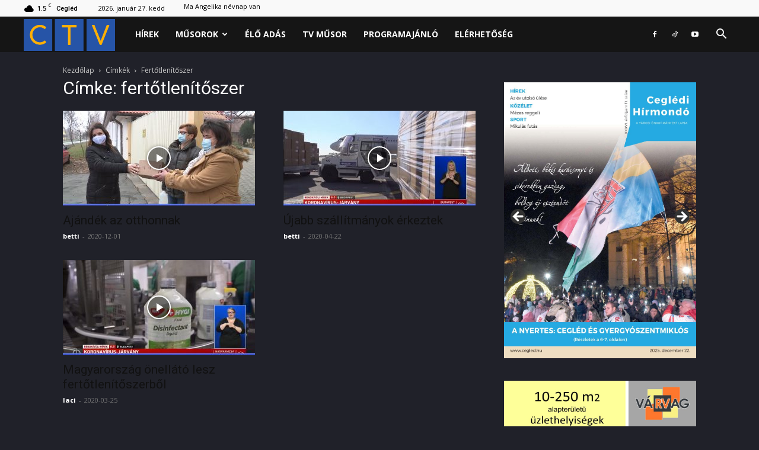

--- FILE ---
content_type: text/html; charset=UTF-8
request_url: https://ctv.hu/tag/fertotlenitoszer/
body_size: 16929
content:
<!doctype html >
<!--[if IE 8]>    <html class="ie8" lang="en"> <![endif]-->
<!--[if IE 9]>    <html class="ie9" lang="en"> <![endif]-->
<!--[if gt IE 8]><!--> <html lang="hu"> <!--<![endif]-->
<head>
    <title>fertőtlenítőszer Archívum - Ceglédi Városi Televízió</title>
    <meta charset="UTF-8" />
    <meta name="viewport" content="width=device-width, initial-scale=1.0">
    <link rel="pingback" href="https://ctv.hu/xmlrpc.php" />
    <meta name='robots' content='index, follow, max-image-preview:large, max-snippet:-1, max-video-preview:-1' />
<link rel="icon" type="image/png" href="https://ctv.hu/wp-content/uploads/2024/11/ctvlogo1-1-300x105.png">
	<!-- This site is optimized with the Yoast SEO plugin v26.6 - https://yoast.com/wordpress/plugins/seo/ -->
	<link rel="canonical" href="https://ctv.hu/tag/fertotlenitoszer/" />
	<meta property="og:locale" content="hu_HU" />
	<meta property="og:type" content="article" />
	<meta property="og:title" content="fertőtlenítőszer Archívum - Ceglédi Városi Televízió" />
	<meta property="og:url" content="https://ctv.hu/tag/fertotlenitoszer/" />
	<meta property="og:site_name" content="Ceglédi Városi Televízió" />
	<meta property="og:image" content="https://ctv.hu/wp-content/uploads/2024/11/ctvlogo1-1.png" />
	<meta property="og:image:width" content="4856" />
	<meta property="og:image:height" content="1705" />
	<meta property="og:image:type" content="image/png" />
	<meta name="twitter:card" content="summary_large_image" />
	<script type="application/ld+json" class="yoast-schema-graph">{"@context":"https://schema.org","@graph":[{"@type":"CollectionPage","@id":"https://ctv.hu/tag/fertotlenitoszer/","url":"https://ctv.hu/tag/fertotlenitoszer/","name":"fertőtlenítőszer Archívum - Ceglédi Városi Televízió","isPartOf":{"@id":"https://ctv.hu/#website"},"primaryImageOfPage":{"@id":"https://ctv.hu/tag/fertotlenitoszer/#primaryimage"},"image":{"@id":"https://ctv.hu/tag/fertotlenitoszer/#primaryimage"},"thumbnailUrl":"https://ctv.hu/wp-content/uploads/2020/12/maxresdefault-7.jpg","breadcrumb":{"@id":"https://ctv.hu/tag/fertotlenitoszer/#breadcrumb"},"inLanguage":"hu"},{"@type":"ImageObject","inLanguage":"hu","@id":"https://ctv.hu/tag/fertotlenitoszer/#primaryimage","url":"https://ctv.hu/wp-content/uploads/2020/12/maxresdefault-7.jpg","contentUrl":"https://ctv.hu/wp-content/uploads/2020/12/maxresdefault-7.jpg","width":1280,"height":720},{"@type":"BreadcrumbList","@id":"https://ctv.hu/tag/fertotlenitoszer/#breadcrumb","itemListElement":[{"@type":"ListItem","position":1,"name":"Kezdőlap","item":"https://ctv.hu/"},{"@type":"ListItem","position":2,"name":"fertőtlenítőszer"}]},{"@type":"WebSite","@id":"https://ctv.hu/#website","url":"https://ctv.hu/","name":"Ceglédi Városi Televízió","description":"","potentialAction":[{"@type":"SearchAction","target":{"@type":"EntryPoint","urlTemplate":"https://ctv.hu/?s={search_term_string}"},"query-input":{"@type":"PropertyValueSpecification","valueRequired":true,"valueName":"search_term_string"}}],"inLanguage":"hu"}]}</script>
	<!-- / Yoast SEO plugin. -->


<link rel='dns-prefetch' href='//fonts.googleapis.com' />
<link rel="alternate" type="application/rss+xml" title="Ceglédi Városi Televízió &raquo; hírcsatorna" href="https://ctv.hu/feed/" />
<link rel="alternate" type="application/rss+xml" title="Ceglédi Városi Televízió &raquo; hozzászólás hírcsatorna" href="https://ctv.hu/comments/feed/" />
<link rel="alternate" type="application/rss+xml" title="Ceglédi Városi Televízió &raquo; fertőtlenítőszer címke hírcsatorna" href="https://ctv.hu/tag/fertotlenitoszer/feed/" />
<style id='wp-img-auto-sizes-contain-inline-css' type='text/css'>
img:is([sizes=auto i],[sizes^="auto," i]){contain-intrinsic-size:3000px 1500px}
/*# sourceURL=wp-img-auto-sizes-contain-inline-css */
</style>
<style id='classic-theme-styles-inline-css' type='text/css'>
/*! This file is auto-generated */
.wp-block-button__link{color:#fff;background-color:#32373c;border-radius:9999px;box-shadow:none;text-decoration:none;padding:calc(.667em + 2px) calc(1.333em + 2px);font-size:1.125em}.wp-block-file__button{background:#32373c;color:#fff;text-decoration:none}
/*# sourceURL=/wp-includes/css/classic-themes.min.css */
</style>
<link rel='stylesheet' id='td-plugin-newsletter-css' href='https://ctv.hu/wp-content/plugins/td-newsletter/style.css?ver=12.6.8' type='text/css' media='all' />
<link rel='stylesheet' id='td-plugin-multi-purpose-css' href='https://ctv.hu/wp-content/plugins/td-composer/td-multi-purpose/style.css?ver=def8edc4e13d95bdf49953a9dce2f608' type='text/css' media='all' />
<link rel='stylesheet' id='google-fonts-style-css' href='https://fonts.googleapis.com/css?family=Montserrat%3A400%2C500%2C700%7COpen+Sans%3A400%2C600%2C700%2C500%7CRoboto%3A400%2C600%2C700%2C500&#038;display=swap&#038;ver=12.6.8' type='text/css' media='all' />
<link rel='stylesheet' id='td-theme-css' href='https://ctv.hu/wp-content/themes/Newspaper/style.css?ver=12.6.8' type='text/css' media='all' />
<style id='td-theme-inline-css' type='text/css'>@media (max-width:767px){.td-header-desktop-wrap{display:none}}@media (min-width:767px){.td-header-mobile-wrap{display:none}}</style>
<link rel='stylesheet' id='td-legacy-framework-front-style-css' href='https://ctv.hu/wp-content/plugins/td-composer/legacy/Newspaper/assets/css/td_legacy_main.css?ver=def8edc4e13d95bdf49953a9dce2f608' type='text/css' media='all' />
<link rel='stylesheet' id='td-standard-pack-framework-front-style-css' href='https://ctv.hu/wp-content/plugins/td-standard-pack/Newspaper/assets/css/td_standard_pack_main.css?ver=1b3d5bf2c64738aa07b4643e31257da9' type='text/css' media='all' />
<link rel='stylesheet' id='tdb_style_cloud_templates_front-css' href='https://ctv.hu/wp-content/plugins/td-cloud-library/assets/css/tdb_main.css?ver=b33652f2535d2f3812f59e306e26300d' type='text/css' media='all' />
<script type="text/javascript" src="https://ctv.hu/wp-includes/js/jquery/jquery.min.js?ver=3.7.1" id="jquery-core-js"></script>
<script type="text/javascript" src="https://ctv.hu/wp-includes/js/jquery/jquery-migrate.min.js?ver=3.4.1" id="jquery-migrate-js"></script>
<link rel="https://api.w.org/" href="https://ctv.hu/wp-json/" /><link rel="alternate" title="JSON" type="application/json" href="https://ctv.hu/wp-json/wp/v2/tags/7215" /><link rel="EditURI" type="application/rsd+xml" title="RSD" href="https://ctv.hu/xmlrpc.php?rsd" />
<meta name="generator" content="WordPress 6.9" />
    <script>
        window.tdb_global_vars = {"wpRestUrl":"https:\/\/ctv.hu\/wp-json\/","permalinkStructure":"\/%postname%\/"};
        window.tdb_p_autoload_vars = {"isAjax":false,"isAdminBarShowing":false};
    </script>
    
    <style id="tdb-global-colors">:root{--accent-color:#fff;--reel-news-white:#FFFFFF;--reel-news-black:#000000;--reel-news-accent:#312DA1;--reel-news-light-grey:#919191;--reel-news-black-transparent:rgba(0,0,0,0.85);--reel-news-red:#ff0000;--reel-news-dark-gray:#313131;--reel-news-transparent:rgba(255,255,255,0.55)}</style>

    
	
<!-- JS generated by theme -->

<script type="text/javascript" id="td-generated-header-js">
    
    

	    var tdBlocksArray = []; //here we store all the items for the current page

	    // td_block class - each ajax block uses a object of this class for requests
	    function tdBlock() {
		    this.id = '';
		    this.block_type = 1; //block type id (1-234 etc)
		    this.atts = '';
		    this.td_column_number = '';
		    this.td_current_page = 1; //
		    this.post_count = 0; //from wp
		    this.found_posts = 0; //from wp
		    this.max_num_pages = 0; //from wp
		    this.td_filter_value = ''; //current live filter value
		    this.is_ajax_running = false;
		    this.td_user_action = ''; // load more or infinite loader (used by the animation)
		    this.header_color = '';
		    this.ajax_pagination_infinite_stop = ''; //show load more at page x
	    }

        // td_js_generator - mini detector
        ( function () {
            var htmlTag = document.getElementsByTagName("html")[0];

	        if ( navigator.userAgent.indexOf("MSIE 10.0") > -1 ) {
                htmlTag.className += ' ie10';
            }

            if ( !!navigator.userAgent.match(/Trident.*rv\:11\./) ) {
                htmlTag.className += ' ie11';
            }

	        if ( navigator.userAgent.indexOf("Edge") > -1 ) {
                htmlTag.className += ' ieEdge';
            }

            if ( /(iPad|iPhone|iPod)/g.test(navigator.userAgent) ) {
                htmlTag.className += ' td-md-is-ios';
            }

            var user_agent = navigator.userAgent.toLowerCase();
            if ( user_agent.indexOf("android") > -1 ) {
                htmlTag.className += ' td-md-is-android';
            }

            if ( -1 !== navigator.userAgent.indexOf('Mac OS X')  ) {
                htmlTag.className += ' td-md-is-os-x';
            }

            if ( /chrom(e|ium)/.test(navigator.userAgent.toLowerCase()) ) {
               htmlTag.className += ' td-md-is-chrome';
            }

            if ( -1 !== navigator.userAgent.indexOf('Firefox') ) {
                htmlTag.className += ' td-md-is-firefox';
            }

            if ( -1 !== navigator.userAgent.indexOf('Safari') && -1 === navigator.userAgent.indexOf('Chrome') ) {
                htmlTag.className += ' td-md-is-safari';
            }

            if( -1 !== navigator.userAgent.indexOf('IEMobile') ){
                htmlTag.className += ' td-md-is-iemobile';
            }

        })();

        var tdLocalCache = {};

        ( function () {
            "use strict";

            tdLocalCache = {
                data: {},
                remove: function (resource_id) {
                    delete tdLocalCache.data[resource_id];
                },
                exist: function (resource_id) {
                    return tdLocalCache.data.hasOwnProperty(resource_id) && tdLocalCache.data[resource_id] !== null;
                },
                get: function (resource_id) {
                    return tdLocalCache.data[resource_id];
                },
                set: function (resource_id, cachedData) {
                    tdLocalCache.remove(resource_id);
                    tdLocalCache.data[resource_id] = cachedData;
                }
            };
        })();

    
    
var td_viewport_interval_list=[{"limitBottom":767,"sidebarWidth":228},{"limitBottom":1018,"sidebarWidth":300},{"limitBottom":1140,"sidebarWidth":324}];
var td_animation_stack_effect="type0";
var tds_animation_stack=true;
var td_animation_stack_specific_selectors=".entry-thumb, img, .td-lazy-img";
var td_animation_stack_general_selectors=".td-animation-stack img, .td-animation-stack .entry-thumb, .post img, .td-animation-stack .td-lazy-img";
var tdc_is_installed="yes";
var td_ajax_url="https:\/\/ctv.hu\/wp-admin\/admin-ajax.php?td_theme_name=Newspaper&v=12.6.8";
var td_get_template_directory_uri="https:\/\/ctv.hu\/wp-content\/plugins\/td-composer\/legacy\/common";
var tds_snap_menu="";
var tds_logo_on_sticky="";
var tds_header_style="5";
var td_please_wait="K\u00e9rj\u00fck, v\u00e1rjon ...";
var td_email_user_pass_incorrect="T\u00e9ves felhaszn\u00e1l\u00f3n\u00e9v vagy jelsz\u00f3!";
var td_email_user_incorrect="E-mail vagy felhaszn\u00e1l\u00f3n\u00e9v t\u00e9ves!";
var td_email_incorrect="T\u00e9ves E-mail!";
var td_user_incorrect="Hib\u00e1s felhaszn\u00e1l\u00f3n\u00e9v!";
var td_email_user_empty="Az email vagy a felhaszn\u00e1l\u00f3n\u00e9v \u00fcres!";
var td_pass_empty="\u00fcres az \u00fat!";
var td_pass_pattern_incorrect="\u00e9rv\u00e9nytelen passzminta!";
var td_retype_pass_incorrect="Az \u00fajra\u00edrt igazolv\u00e1ny helytelen!";
var tds_more_articles_on_post_enable="";
var tds_more_articles_on_post_time_to_wait="";
var tds_more_articles_on_post_pages_distance_from_top=0;
var tds_captcha="";
var tds_theme_color_site_wide="#312da1";
var tds_smart_sidebar="";
var tdThemeName="Newspaper";
var tdThemeNameWl="Newspaper";
var td_magnific_popup_translation_tPrev="El\u0151z\u0151 (balra ny\u00edl)";
var td_magnific_popup_translation_tNext="K\u00f6vetkez\u0151 (jobb ny\u00edl gomb)";
var td_magnific_popup_translation_tCounter="%curr% a %total%-b\u00f3l";
var td_magnific_popup_translation_ajax_tError="A  %url%-t nem siker\u00fclt bet\u00f6lteni.";
var td_magnific_popup_translation_image_tError="A #%curr% k\u00e9pet nem siker\u00fclt bet\u00f6lteni.";
var tdBlockNonce="b373964662";
var tdMobileMenu="enabled";
var tdMobileSearch="enabled";
var tdDateNamesI18n={"month_names":["janu\u00e1r","febru\u00e1r","m\u00e1rcius","\u00e1prilis","m\u00e1jus","j\u00fanius","j\u00falius","augusztus","szeptember","okt\u00f3ber","november","december"],"month_names_short":["jan","febr","m\u00e1rc","\u00e1pr","m\u00e1j","j\u00fan","j\u00fal","aug","szept","okt","nov","dec"],"day_names":["vas\u00e1rnap","h\u00e9tf\u0151","kedd","szerda","cs\u00fct\u00f6rt\u00f6k","p\u00e9ntek","szombat"],"day_names_short":["vas","h\u00e9t","ked","sze","cs\u00fc","p\u00e9n","szo"]};
var tdb_modal_confirm="Megment";
var tdb_modal_cancel="Megsz\u00fcnteti";
var tdb_modal_confirm_alt="Igen";
var tdb_modal_cancel_alt="Nem";
var td_deploy_mode="deploy";
var td_ad_background_click_link="";
var td_ad_background_click_target="";
</script>


<!-- Header style compiled by theme -->

<style>.td-page-content .widgettitle{color:#fff}#td-mobile-nav,#td-mobile-nav .wpb_button,.td-search-wrap-mob{font-family:Montserrat}:root{--td_excl_label:'KIZÁRÓLAGOS';--td_theme_color:#312da1;--td_slider_text:rgba(49,45,161,0.7);--td_container_transparent:transparent;--td_header_color:#202129;--td_text_header_color:#ffffff;--td_mobile_gradient_one_mob:#000000;--td_mobile_gradient_two_mob:#000000;--td_mobile_text_active_color:#ffffff;--td_mobile_button_background_mob:#312da1;--td_mobile_button_color_mob:#ffffff;--td_mobile_text_color:#919191;--td_page_title_color:#ffffff;--td_page_content_color:#ffffff;--td_page_h_color:#ffffff}.td-header-style-12 .td-header-menu-wrap-full,.td-header-style-12 .td-affix,.td-grid-style-1.td-hover-1 .td-big-grid-post:hover .td-post-category,.td-grid-style-5.td-hover-1 .td-big-grid-post:hover .td-post-category,.td_category_template_3 .td-current-sub-category,.td_category_template_8 .td-category-header .td-category a.td-current-sub-category,.td_category_template_4 .td-category-siblings .td-category a:hover,.td_block_big_grid_9.td-grid-style-1 .td-post-category,.td_block_big_grid_9.td-grid-style-5 .td-post-category,.td-grid-style-6.td-hover-1 .td-module-thumb:after,.tdm-menu-active-style5 .td-header-menu-wrap .sf-menu>.current-menu-item>a,.tdm-menu-active-style5 .td-header-menu-wrap .sf-menu>.current-menu-ancestor>a,.tdm-menu-active-style5 .td-header-menu-wrap .sf-menu>.current-category-ancestor>a,.tdm-menu-active-style5 .td-header-menu-wrap .sf-menu>li>a:hover,.tdm-menu-active-style5 .td-header-menu-wrap .sf-menu>.sfHover>a{background-color:#312da1}.td_mega_menu_sub_cats .cur-sub-cat,.td-mega-span h3 a:hover,.td_mod_mega_menu:hover .entry-title a,.header-search-wrap .result-msg a:hover,.td-header-top-menu .td-drop-down-search .td_module_wrap:hover .entry-title a,.td-header-top-menu .td-icon-search:hover,.td-header-wrap .result-msg a:hover,.top-header-menu li a:hover,.top-header-menu .current-menu-item>a,.top-header-menu .current-menu-ancestor>a,.top-header-menu .current-category-ancestor>a,.td-social-icon-wrap>a:hover,.td-header-sp-top-widget .td-social-icon-wrap a:hover,.td_mod_related_posts:hover h3>a,.td-post-template-11 .td-related-title .td-related-left:hover,.td-post-template-11 .td-related-title .td-related-right:hover,.td-post-template-11 .td-related-title .td-cur-simple-item,.td-post-template-11 .td_block_related_posts .td-next-prev-wrap a:hover,.td-category-header .td-pulldown-category-filter-link:hover,.td-category-siblings .td-subcat-dropdown a:hover,.td-category-siblings .td-subcat-dropdown a.td-current-sub-category,.footer-text-wrap .footer-email-wrap a,.footer-social-wrap a:hover,.td_module_17 .td-read-more a:hover,.td_module_18 .td-read-more a:hover,.td_module_19 .td-post-author-name a:hover,.td-pulldown-syle-2 .td-subcat-dropdown:hover .td-subcat-more span,.td-pulldown-syle-2 .td-subcat-dropdown:hover .td-subcat-more i,.td-pulldown-syle-3 .td-subcat-dropdown:hover .td-subcat-more span,.td-pulldown-syle-3 .td-subcat-dropdown:hover .td-subcat-more i,.tdm-menu-active-style3 .tdm-header.td-header-wrap .sf-menu>.current-category-ancestor>a,.tdm-menu-active-style3 .tdm-header.td-header-wrap .sf-menu>.current-menu-ancestor>a,.tdm-menu-active-style3 .tdm-header.td-header-wrap .sf-menu>.current-menu-item>a,.tdm-menu-active-style3 .tdm-header.td-header-wrap .sf-menu>.sfHover>a,.tdm-menu-active-style3 .tdm-header.td-header-wrap .sf-menu>li>a:hover{color:#312da1}.td-mega-menu-page .wpb_content_element ul li a:hover,.td-theme-wrap .td-aj-search-results .td_module_wrap:hover .entry-title a,.td-theme-wrap .header-search-wrap .result-msg a:hover{color:#312da1!important}.td_category_template_8 .td-category-header .td-category a.td-current-sub-category,.td_category_template_4 .td-category-siblings .td-category a:hover,.tdm-menu-active-style4 .tdm-header .sf-menu>.current-menu-item>a,.tdm-menu-active-style4 .tdm-header .sf-menu>.current-menu-ancestor>a,.tdm-menu-active-style4 .tdm-header .sf-menu>.current-category-ancestor>a,.tdm-menu-active-style4 .tdm-header .sf-menu>li>a:hover,.tdm-menu-active-style4 .tdm-header .sf-menu>.sfHover>a{border-color:#312da1}.td-theme-wrap .sf-menu .td-normal-menu .sub-menu{background-color:#202129}.td-theme-wrap .sf-menu .td-normal-menu .sub-menu .td-menu-item>a{color:#ffffff}.post .td-post-header .entry-title{color:#ffffff}.td_module_15 .entry-title a{color:#ffffff}.td-module-meta-info .td-post-author-name a{color:#ffffff}.td-post-content,.td-post-content p{color:#ffffff}.td-post-content h1,.td-post-content h2,.td-post-content h3,.td-post-content h4,.td-post-content h5,.td-post-content h6{color:#ffffff}.post blockquote p,.page blockquote p{color:#ffffff}.post .td_quote_box,.page .td_quote_box{border-color:#ffffff}body{background-color:#202129}.td-page-content .widgettitle{color:#fff}#td-mobile-nav,#td-mobile-nav .wpb_button,.td-search-wrap-mob{font-family:Montserrat}:root{--td_excl_label:'KIZÁRÓLAGOS';--td_theme_color:#312da1;--td_slider_text:rgba(49,45,161,0.7);--td_container_transparent:transparent;--td_header_color:#202129;--td_text_header_color:#ffffff;--td_mobile_gradient_one_mob:#000000;--td_mobile_gradient_two_mob:#000000;--td_mobile_text_active_color:#ffffff;--td_mobile_button_background_mob:#312da1;--td_mobile_button_color_mob:#ffffff;--td_mobile_text_color:#919191;--td_page_title_color:#ffffff;--td_page_content_color:#ffffff;--td_page_h_color:#ffffff}.td-header-style-12 .td-header-menu-wrap-full,.td-header-style-12 .td-affix,.td-grid-style-1.td-hover-1 .td-big-grid-post:hover .td-post-category,.td-grid-style-5.td-hover-1 .td-big-grid-post:hover .td-post-category,.td_category_template_3 .td-current-sub-category,.td_category_template_8 .td-category-header .td-category a.td-current-sub-category,.td_category_template_4 .td-category-siblings .td-category a:hover,.td_block_big_grid_9.td-grid-style-1 .td-post-category,.td_block_big_grid_9.td-grid-style-5 .td-post-category,.td-grid-style-6.td-hover-1 .td-module-thumb:after,.tdm-menu-active-style5 .td-header-menu-wrap .sf-menu>.current-menu-item>a,.tdm-menu-active-style5 .td-header-menu-wrap .sf-menu>.current-menu-ancestor>a,.tdm-menu-active-style5 .td-header-menu-wrap .sf-menu>.current-category-ancestor>a,.tdm-menu-active-style5 .td-header-menu-wrap .sf-menu>li>a:hover,.tdm-menu-active-style5 .td-header-menu-wrap .sf-menu>.sfHover>a{background-color:#312da1}.td_mega_menu_sub_cats .cur-sub-cat,.td-mega-span h3 a:hover,.td_mod_mega_menu:hover .entry-title a,.header-search-wrap .result-msg a:hover,.td-header-top-menu .td-drop-down-search .td_module_wrap:hover .entry-title a,.td-header-top-menu .td-icon-search:hover,.td-header-wrap .result-msg a:hover,.top-header-menu li a:hover,.top-header-menu .current-menu-item>a,.top-header-menu .current-menu-ancestor>a,.top-header-menu .current-category-ancestor>a,.td-social-icon-wrap>a:hover,.td-header-sp-top-widget .td-social-icon-wrap a:hover,.td_mod_related_posts:hover h3>a,.td-post-template-11 .td-related-title .td-related-left:hover,.td-post-template-11 .td-related-title .td-related-right:hover,.td-post-template-11 .td-related-title .td-cur-simple-item,.td-post-template-11 .td_block_related_posts .td-next-prev-wrap a:hover,.td-category-header .td-pulldown-category-filter-link:hover,.td-category-siblings .td-subcat-dropdown a:hover,.td-category-siblings .td-subcat-dropdown a.td-current-sub-category,.footer-text-wrap .footer-email-wrap a,.footer-social-wrap a:hover,.td_module_17 .td-read-more a:hover,.td_module_18 .td-read-more a:hover,.td_module_19 .td-post-author-name a:hover,.td-pulldown-syle-2 .td-subcat-dropdown:hover .td-subcat-more span,.td-pulldown-syle-2 .td-subcat-dropdown:hover .td-subcat-more i,.td-pulldown-syle-3 .td-subcat-dropdown:hover .td-subcat-more span,.td-pulldown-syle-3 .td-subcat-dropdown:hover .td-subcat-more i,.tdm-menu-active-style3 .tdm-header.td-header-wrap .sf-menu>.current-category-ancestor>a,.tdm-menu-active-style3 .tdm-header.td-header-wrap .sf-menu>.current-menu-ancestor>a,.tdm-menu-active-style3 .tdm-header.td-header-wrap .sf-menu>.current-menu-item>a,.tdm-menu-active-style3 .tdm-header.td-header-wrap .sf-menu>.sfHover>a,.tdm-menu-active-style3 .tdm-header.td-header-wrap .sf-menu>li>a:hover{color:#312da1}.td-mega-menu-page .wpb_content_element ul li a:hover,.td-theme-wrap .td-aj-search-results .td_module_wrap:hover .entry-title a,.td-theme-wrap .header-search-wrap .result-msg a:hover{color:#312da1!important}.td_category_template_8 .td-category-header .td-category a.td-current-sub-category,.td_category_template_4 .td-category-siblings .td-category a:hover,.tdm-menu-active-style4 .tdm-header .sf-menu>.current-menu-item>a,.tdm-menu-active-style4 .tdm-header .sf-menu>.current-menu-ancestor>a,.tdm-menu-active-style4 .tdm-header .sf-menu>.current-category-ancestor>a,.tdm-menu-active-style4 .tdm-header .sf-menu>li>a:hover,.tdm-menu-active-style4 .tdm-header .sf-menu>.sfHover>a{border-color:#312da1}.td-theme-wrap .sf-menu .td-normal-menu .sub-menu{background-color:#202129}.td-theme-wrap .sf-menu .td-normal-menu .sub-menu .td-menu-item>a{color:#ffffff}.post .td-post-header .entry-title{color:#ffffff}.td_module_15 .entry-title a{color:#ffffff}.td-module-meta-info .td-post-author-name a{color:#ffffff}.td-post-content,.td-post-content p{color:#ffffff}.td-post-content h1,.td-post-content h2,.td-post-content h3,.td-post-content h4,.td-post-content h5,.td-post-content h6{color:#ffffff}.post blockquote p,.page blockquote p{color:#ffffff}.post .td_quote_box,.page .td_quote_box{border-color:#ffffff}</style>

<!-- Google tag (gtag.js) -->
<script async src="https://www.googletagmanager.com/gtag/js?id=G-J3PQSMPE4C"></script>
<script>
  window.dataLayer = window.dataLayer || [];
  function gtag(){dataLayer.push(arguments);}
  gtag('js', new Date());

  gtag('config', 'G-J3PQSMPE4C');
</script>


<script type="application/ld+json">
    {
        "@context": "https://schema.org",
        "@type": "BreadcrumbList",
        "itemListElement": [
            {
                "@type": "ListItem",
                "position": 1,
                "item": {
                    "@type": "WebSite",
                    "@id": "https://ctv.hu/",
                    "name": "Kezdőlap"
                }
            },
            {
                "@type": "ListItem",
                "position": 2,
                    "item": {
                    "@type": "WebPage",
                    "@id": "https://ctv.hu/tag/fertotlenitoszer/",
                    "name": "Fertőtlenítőszer"
                }
            }    
        ]
    }
</script>
<link rel="icon" href="https://ctv.hu/wp-content/uploads/2025/12/cropped-ctvikon-32x32.png" sizes="32x32" />
<link rel="icon" href="https://ctv.hu/wp-content/uploads/2025/12/cropped-ctvikon-192x192.png" sizes="192x192" />
<link rel="apple-touch-icon" href="https://ctv.hu/wp-content/uploads/2025/12/cropped-ctvikon-180x180.png" />
<meta name="msapplication-TileImage" content="https://ctv.hu/wp-content/uploads/2025/12/cropped-ctvikon-270x270.png" />

<!-- Button style compiled by theme -->

<style>.tdm-btn-style1{background-color:#312da1}.tdm-btn-style2:before{border-color:#312da1}.tdm-btn-style2{color:#312da1}.tdm-btn-style3{-webkit-box-shadow:0 2px 16px #312da1;-moz-box-shadow:0 2px 16px #312da1;box-shadow:0 2px 16px #312da1}.tdm-btn-style3:hover{-webkit-box-shadow:0 4px 26px #312da1;-moz-box-shadow:0 4px 26px #312da1;box-shadow:0 4px 26px #312da1}</style>

	<style id="tdw-css-placeholder"></style><style id='wp-block-image-inline-css' type='text/css'>
.wp-block-image>a,.wp-block-image>figure>a{display:inline-block}.wp-block-image img{box-sizing:border-box;height:auto;max-width:100%;vertical-align:bottom}@media not (prefers-reduced-motion){.wp-block-image img.hide{visibility:hidden}.wp-block-image img.show{animation:show-content-image .4s}}.wp-block-image[style*=border-radius] img,.wp-block-image[style*=border-radius]>a{border-radius:inherit}.wp-block-image.has-custom-border img{box-sizing:border-box}.wp-block-image.aligncenter{text-align:center}.wp-block-image.alignfull>a,.wp-block-image.alignwide>a{width:100%}.wp-block-image.alignfull img,.wp-block-image.alignwide img{height:auto;width:100%}.wp-block-image .aligncenter,.wp-block-image .alignleft,.wp-block-image .alignright,.wp-block-image.aligncenter,.wp-block-image.alignleft,.wp-block-image.alignright{display:table}.wp-block-image .aligncenter>figcaption,.wp-block-image .alignleft>figcaption,.wp-block-image .alignright>figcaption,.wp-block-image.aligncenter>figcaption,.wp-block-image.alignleft>figcaption,.wp-block-image.alignright>figcaption{caption-side:bottom;display:table-caption}.wp-block-image .alignleft{float:left;margin:.5em 1em .5em 0}.wp-block-image .alignright{float:right;margin:.5em 0 .5em 1em}.wp-block-image .aligncenter{margin-left:auto;margin-right:auto}.wp-block-image :where(figcaption){margin-bottom:1em;margin-top:.5em}.wp-block-image.is-style-circle-mask img{border-radius:9999px}@supports ((-webkit-mask-image:none) or (mask-image:none)) or (-webkit-mask-image:none){.wp-block-image.is-style-circle-mask img{border-radius:0;-webkit-mask-image:url('data:image/svg+xml;utf8,<svg viewBox="0 0 100 100" xmlns="http://www.w3.org/2000/svg"><circle cx="50" cy="50" r="50"/></svg>');mask-image:url('data:image/svg+xml;utf8,<svg viewBox="0 0 100 100" xmlns="http://www.w3.org/2000/svg"><circle cx="50" cy="50" r="50"/></svg>');mask-mode:alpha;-webkit-mask-position:center;mask-position:center;-webkit-mask-repeat:no-repeat;mask-repeat:no-repeat;-webkit-mask-size:contain;mask-size:contain}}:root :where(.wp-block-image.is-style-rounded img,.wp-block-image .is-style-rounded img){border-radius:9999px}.wp-block-image figure{margin:0}.wp-lightbox-container{display:flex;flex-direction:column;position:relative}.wp-lightbox-container img{cursor:zoom-in}.wp-lightbox-container img:hover+button{opacity:1}.wp-lightbox-container button{align-items:center;backdrop-filter:blur(16px) saturate(180%);background-color:#5a5a5a40;border:none;border-radius:4px;cursor:zoom-in;display:flex;height:20px;justify-content:center;opacity:0;padding:0;position:absolute;right:16px;text-align:center;top:16px;width:20px;z-index:100}@media not (prefers-reduced-motion){.wp-lightbox-container button{transition:opacity .2s ease}}.wp-lightbox-container button:focus-visible{outline:3px auto #5a5a5a40;outline:3px auto -webkit-focus-ring-color;outline-offset:3px}.wp-lightbox-container button:hover{cursor:pointer;opacity:1}.wp-lightbox-container button:focus{opacity:1}.wp-lightbox-container button:focus,.wp-lightbox-container button:hover,.wp-lightbox-container button:not(:hover):not(:active):not(.has-background){background-color:#5a5a5a40;border:none}.wp-lightbox-overlay{box-sizing:border-box;cursor:zoom-out;height:100vh;left:0;overflow:hidden;position:fixed;top:0;visibility:hidden;width:100%;z-index:100000}.wp-lightbox-overlay .close-button{align-items:center;cursor:pointer;display:flex;justify-content:center;min-height:40px;min-width:40px;padding:0;position:absolute;right:calc(env(safe-area-inset-right) + 16px);top:calc(env(safe-area-inset-top) + 16px);z-index:5000000}.wp-lightbox-overlay .close-button:focus,.wp-lightbox-overlay .close-button:hover,.wp-lightbox-overlay .close-button:not(:hover):not(:active):not(.has-background){background:none;border:none}.wp-lightbox-overlay .lightbox-image-container{height:var(--wp--lightbox-container-height);left:50%;overflow:hidden;position:absolute;top:50%;transform:translate(-50%,-50%);transform-origin:top left;width:var(--wp--lightbox-container-width);z-index:9999999999}.wp-lightbox-overlay .wp-block-image{align-items:center;box-sizing:border-box;display:flex;height:100%;justify-content:center;margin:0;position:relative;transform-origin:0 0;width:100%;z-index:3000000}.wp-lightbox-overlay .wp-block-image img{height:var(--wp--lightbox-image-height);min-height:var(--wp--lightbox-image-height);min-width:var(--wp--lightbox-image-width);width:var(--wp--lightbox-image-width)}.wp-lightbox-overlay .wp-block-image figcaption{display:none}.wp-lightbox-overlay button{background:none;border:none}.wp-lightbox-overlay .scrim{background-color:#fff;height:100%;opacity:.9;position:absolute;width:100%;z-index:2000000}.wp-lightbox-overlay.active{visibility:visible}@media not (prefers-reduced-motion){.wp-lightbox-overlay.active{animation:turn-on-visibility .25s both}.wp-lightbox-overlay.active img{animation:turn-on-visibility .35s both}.wp-lightbox-overlay.show-closing-animation:not(.active){animation:turn-off-visibility .35s both}.wp-lightbox-overlay.show-closing-animation:not(.active) img{animation:turn-off-visibility .25s both}.wp-lightbox-overlay.zoom.active{animation:none;opacity:1;visibility:visible}.wp-lightbox-overlay.zoom.active .lightbox-image-container{animation:lightbox-zoom-in .4s}.wp-lightbox-overlay.zoom.active .lightbox-image-container img{animation:none}.wp-lightbox-overlay.zoom.active .scrim{animation:turn-on-visibility .4s forwards}.wp-lightbox-overlay.zoom.show-closing-animation:not(.active){animation:none}.wp-lightbox-overlay.zoom.show-closing-animation:not(.active) .lightbox-image-container{animation:lightbox-zoom-out .4s}.wp-lightbox-overlay.zoom.show-closing-animation:not(.active) .lightbox-image-container img{animation:none}.wp-lightbox-overlay.zoom.show-closing-animation:not(.active) .scrim{animation:turn-off-visibility .4s forwards}}@keyframes show-content-image{0%{visibility:hidden}99%{visibility:hidden}to{visibility:visible}}@keyframes turn-on-visibility{0%{opacity:0}to{opacity:1}}@keyframes turn-off-visibility{0%{opacity:1;visibility:visible}99%{opacity:0;visibility:visible}to{opacity:0;visibility:hidden}}@keyframes lightbox-zoom-in{0%{transform:translate(calc((-100vw + var(--wp--lightbox-scrollbar-width))/2 + var(--wp--lightbox-initial-left-position)),calc(-50vh + var(--wp--lightbox-initial-top-position))) scale(var(--wp--lightbox-scale))}to{transform:translate(-50%,-50%) scale(1)}}@keyframes lightbox-zoom-out{0%{transform:translate(-50%,-50%) scale(1);visibility:visible}99%{visibility:visible}to{transform:translate(calc((-100vw + var(--wp--lightbox-scrollbar-width))/2 + var(--wp--lightbox-initial-left-position)),calc(-50vh + var(--wp--lightbox-initial-top-position))) scale(var(--wp--lightbox-scale));visibility:hidden}}
/*# sourceURL=https://ctv.hu/wp-includes/blocks/image/style.min.css */
</style>
<style id='global-styles-inline-css' type='text/css'>
:root{--wp--preset--aspect-ratio--square: 1;--wp--preset--aspect-ratio--4-3: 4/3;--wp--preset--aspect-ratio--3-4: 3/4;--wp--preset--aspect-ratio--3-2: 3/2;--wp--preset--aspect-ratio--2-3: 2/3;--wp--preset--aspect-ratio--16-9: 16/9;--wp--preset--aspect-ratio--9-16: 9/16;--wp--preset--color--black: #000000;--wp--preset--color--cyan-bluish-gray: #abb8c3;--wp--preset--color--white: #ffffff;--wp--preset--color--pale-pink: #f78da7;--wp--preset--color--vivid-red: #cf2e2e;--wp--preset--color--luminous-vivid-orange: #ff6900;--wp--preset--color--luminous-vivid-amber: #fcb900;--wp--preset--color--light-green-cyan: #7bdcb5;--wp--preset--color--vivid-green-cyan: #00d084;--wp--preset--color--pale-cyan-blue: #8ed1fc;--wp--preset--color--vivid-cyan-blue: #0693e3;--wp--preset--color--vivid-purple: #9b51e0;--wp--preset--gradient--vivid-cyan-blue-to-vivid-purple: linear-gradient(135deg,rgb(6,147,227) 0%,rgb(155,81,224) 100%);--wp--preset--gradient--light-green-cyan-to-vivid-green-cyan: linear-gradient(135deg,rgb(122,220,180) 0%,rgb(0,208,130) 100%);--wp--preset--gradient--luminous-vivid-amber-to-luminous-vivid-orange: linear-gradient(135deg,rgb(252,185,0) 0%,rgb(255,105,0) 100%);--wp--preset--gradient--luminous-vivid-orange-to-vivid-red: linear-gradient(135deg,rgb(255,105,0) 0%,rgb(207,46,46) 100%);--wp--preset--gradient--very-light-gray-to-cyan-bluish-gray: linear-gradient(135deg,rgb(238,238,238) 0%,rgb(169,184,195) 100%);--wp--preset--gradient--cool-to-warm-spectrum: linear-gradient(135deg,rgb(74,234,220) 0%,rgb(151,120,209) 20%,rgb(207,42,186) 40%,rgb(238,44,130) 60%,rgb(251,105,98) 80%,rgb(254,248,76) 100%);--wp--preset--gradient--blush-light-purple: linear-gradient(135deg,rgb(255,206,236) 0%,rgb(152,150,240) 100%);--wp--preset--gradient--blush-bordeaux: linear-gradient(135deg,rgb(254,205,165) 0%,rgb(254,45,45) 50%,rgb(107,0,62) 100%);--wp--preset--gradient--luminous-dusk: linear-gradient(135deg,rgb(255,203,112) 0%,rgb(199,81,192) 50%,rgb(65,88,208) 100%);--wp--preset--gradient--pale-ocean: linear-gradient(135deg,rgb(255,245,203) 0%,rgb(182,227,212) 50%,rgb(51,167,181) 100%);--wp--preset--gradient--electric-grass: linear-gradient(135deg,rgb(202,248,128) 0%,rgb(113,206,126) 100%);--wp--preset--gradient--midnight: linear-gradient(135deg,rgb(2,3,129) 0%,rgb(40,116,252) 100%);--wp--preset--font-size--small: 11px;--wp--preset--font-size--medium: 20px;--wp--preset--font-size--large: 32px;--wp--preset--font-size--x-large: 42px;--wp--preset--font-size--regular: 15px;--wp--preset--font-size--larger: 50px;--wp--preset--spacing--20: 0.44rem;--wp--preset--spacing--30: 0.67rem;--wp--preset--spacing--40: 1rem;--wp--preset--spacing--50: 1.5rem;--wp--preset--spacing--60: 2.25rem;--wp--preset--spacing--70: 3.38rem;--wp--preset--spacing--80: 5.06rem;--wp--preset--shadow--natural: 6px 6px 9px rgba(0, 0, 0, 0.2);--wp--preset--shadow--deep: 12px 12px 50px rgba(0, 0, 0, 0.4);--wp--preset--shadow--sharp: 6px 6px 0px rgba(0, 0, 0, 0.2);--wp--preset--shadow--outlined: 6px 6px 0px -3px rgb(255, 255, 255), 6px 6px rgb(0, 0, 0);--wp--preset--shadow--crisp: 6px 6px 0px rgb(0, 0, 0);}:where(.is-layout-flex){gap: 0.5em;}:where(.is-layout-grid){gap: 0.5em;}body .is-layout-flex{display: flex;}.is-layout-flex{flex-wrap: wrap;align-items: center;}.is-layout-flex > :is(*, div){margin: 0;}body .is-layout-grid{display: grid;}.is-layout-grid > :is(*, div){margin: 0;}:where(.wp-block-columns.is-layout-flex){gap: 2em;}:where(.wp-block-columns.is-layout-grid){gap: 2em;}:where(.wp-block-post-template.is-layout-flex){gap: 1.25em;}:where(.wp-block-post-template.is-layout-grid){gap: 1.25em;}.has-black-color{color: var(--wp--preset--color--black) !important;}.has-cyan-bluish-gray-color{color: var(--wp--preset--color--cyan-bluish-gray) !important;}.has-white-color{color: var(--wp--preset--color--white) !important;}.has-pale-pink-color{color: var(--wp--preset--color--pale-pink) !important;}.has-vivid-red-color{color: var(--wp--preset--color--vivid-red) !important;}.has-luminous-vivid-orange-color{color: var(--wp--preset--color--luminous-vivid-orange) !important;}.has-luminous-vivid-amber-color{color: var(--wp--preset--color--luminous-vivid-amber) !important;}.has-light-green-cyan-color{color: var(--wp--preset--color--light-green-cyan) !important;}.has-vivid-green-cyan-color{color: var(--wp--preset--color--vivid-green-cyan) !important;}.has-pale-cyan-blue-color{color: var(--wp--preset--color--pale-cyan-blue) !important;}.has-vivid-cyan-blue-color{color: var(--wp--preset--color--vivid-cyan-blue) !important;}.has-vivid-purple-color{color: var(--wp--preset--color--vivid-purple) !important;}.has-black-background-color{background-color: var(--wp--preset--color--black) !important;}.has-cyan-bluish-gray-background-color{background-color: var(--wp--preset--color--cyan-bluish-gray) !important;}.has-white-background-color{background-color: var(--wp--preset--color--white) !important;}.has-pale-pink-background-color{background-color: var(--wp--preset--color--pale-pink) !important;}.has-vivid-red-background-color{background-color: var(--wp--preset--color--vivid-red) !important;}.has-luminous-vivid-orange-background-color{background-color: var(--wp--preset--color--luminous-vivid-orange) !important;}.has-luminous-vivid-amber-background-color{background-color: var(--wp--preset--color--luminous-vivid-amber) !important;}.has-light-green-cyan-background-color{background-color: var(--wp--preset--color--light-green-cyan) !important;}.has-vivid-green-cyan-background-color{background-color: var(--wp--preset--color--vivid-green-cyan) !important;}.has-pale-cyan-blue-background-color{background-color: var(--wp--preset--color--pale-cyan-blue) !important;}.has-vivid-cyan-blue-background-color{background-color: var(--wp--preset--color--vivid-cyan-blue) !important;}.has-vivid-purple-background-color{background-color: var(--wp--preset--color--vivid-purple) !important;}.has-black-border-color{border-color: var(--wp--preset--color--black) !important;}.has-cyan-bluish-gray-border-color{border-color: var(--wp--preset--color--cyan-bluish-gray) !important;}.has-white-border-color{border-color: var(--wp--preset--color--white) !important;}.has-pale-pink-border-color{border-color: var(--wp--preset--color--pale-pink) !important;}.has-vivid-red-border-color{border-color: var(--wp--preset--color--vivid-red) !important;}.has-luminous-vivid-orange-border-color{border-color: var(--wp--preset--color--luminous-vivid-orange) !important;}.has-luminous-vivid-amber-border-color{border-color: var(--wp--preset--color--luminous-vivid-amber) !important;}.has-light-green-cyan-border-color{border-color: var(--wp--preset--color--light-green-cyan) !important;}.has-vivid-green-cyan-border-color{border-color: var(--wp--preset--color--vivid-green-cyan) !important;}.has-pale-cyan-blue-border-color{border-color: var(--wp--preset--color--pale-cyan-blue) !important;}.has-vivid-cyan-blue-border-color{border-color: var(--wp--preset--color--vivid-cyan-blue) !important;}.has-vivid-purple-border-color{border-color: var(--wp--preset--color--vivid-purple) !important;}.has-vivid-cyan-blue-to-vivid-purple-gradient-background{background: var(--wp--preset--gradient--vivid-cyan-blue-to-vivid-purple) !important;}.has-light-green-cyan-to-vivid-green-cyan-gradient-background{background: var(--wp--preset--gradient--light-green-cyan-to-vivid-green-cyan) !important;}.has-luminous-vivid-amber-to-luminous-vivid-orange-gradient-background{background: var(--wp--preset--gradient--luminous-vivid-amber-to-luminous-vivid-orange) !important;}.has-luminous-vivid-orange-to-vivid-red-gradient-background{background: var(--wp--preset--gradient--luminous-vivid-orange-to-vivid-red) !important;}.has-very-light-gray-to-cyan-bluish-gray-gradient-background{background: var(--wp--preset--gradient--very-light-gray-to-cyan-bluish-gray) !important;}.has-cool-to-warm-spectrum-gradient-background{background: var(--wp--preset--gradient--cool-to-warm-spectrum) !important;}.has-blush-light-purple-gradient-background{background: var(--wp--preset--gradient--blush-light-purple) !important;}.has-blush-bordeaux-gradient-background{background: var(--wp--preset--gradient--blush-bordeaux) !important;}.has-luminous-dusk-gradient-background{background: var(--wp--preset--gradient--luminous-dusk) !important;}.has-pale-ocean-gradient-background{background: var(--wp--preset--gradient--pale-ocean) !important;}.has-electric-grass-gradient-background{background: var(--wp--preset--gradient--electric-grass) !important;}.has-midnight-gradient-background{background: var(--wp--preset--gradient--midnight) !important;}.has-small-font-size{font-size: var(--wp--preset--font-size--small) !important;}.has-medium-font-size{font-size: var(--wp--preset--font-size--medium) !important;}.has-large-font-size{font-size: var(--wp--preset--font-size--large) !important;}.has-x-large-font-size{font-size: var(--wp--preset--font-size--x-large) !important;}
/*# sourceURL=global-styles-inline-css */
</style>
<link rel='stylesheet' id='metaslider-flex-slider-css' href='https://ctv.hu/wp-content/plugins/ml-slider/assets/sliders/flexslider/flexslider.css?ver=3.104.0' type='text/css' media='all' property='stylesheet' />
<link rel='stylesheet' id='metaslider-public-css' href='https://ctv.hu/wp-content/plugins/ml-slider/assets/metaslider/public.css?ver=3.104.0' type='text/css' media='all' property='stylesheet' />
<style id='metaslider-public-inline-css' type='text/css'>
@media only screen and (max-width: 767px) { .hide-arrows-smartphone .flex-direction-nav, .hide-navigation-smartphone .flex-control-paging, .hide-navigation-smartphone .flex-control-nav, .hide-navigation-smartphone .filmstrip, .hide-slideshow-smartphone, .metaslider-hidden-content.hide-smartphone{ display: none!important; }}@media only screen and (min-width : 768px) and (max-width: 1023px) { .hide-arrows-tablet .flex-direction-nav, .hide-navigation-tablet .flex-control-paging, .hide-navigation-tablet .flex-control-nav, .hide-navigation-tablet .filmstrip, .hide-slideshow-tablet, .metaslider-hidden-content.hide-tablet{ display: none!important; }}@media only screen and (min-width : 1024px) and (max-width: 1439px) { .hide-arrows-laptop .flex-direction-nav, .hide-navigation-laptop .flex-control-paging, .hide-navigation-laptop .flex-control-nav, .hide-navigation-laptop .filmstrip, .hide-slideshow-laptop, .metaslider-hidden-content.hide-laptop{ display: none!important; }}@media only screen and (min-width : 1440px) { .hide-arrows-desktop .flex-direction-nav, .hide-navigation-desktop .flex-control-paging, .hide-navigation-desktop .flex-control-nav, .hide-navigation-desktop .filmstrip, .hide-slideshow-desktop, .metaslider-hidden-content.hide-desktop{ display: none!important; }}
/*# sourceURL=metaslider-public-inline-css */
</style>
</head>

<body class="archive tag tag-fertotlenitoszer tag-7215 wp-theme-Newspaper td-standard-pack metaslider-plugin global-block-template-12 td-animation-stack-type0 td-full-layout" itemscope="itemscope" itemtype="https://schema.org/WebPage">

<div class="td-scroll-up" data-style="style1"><i class="td-icon-menu-up"></i></div>
    <div class="td-menu-background" style="visibility:hidden"></div>
<div id="td-mobile-nav" style="visibility:hidden">
    <div class="td-mobile-container">
        <!-- mobile menu top section -->
        <div class="td-menu-socials-wrap">
            <!-- socials -->
            <div class="td-menu-socials">
                
        <span class="td-social-icon-wrap">
            <a target="_blank" href="https://www.facebook.com/CeglediVarosiTelevizio" title="Facebook">
                <i class="td-icon-font td-icon-facebook"></i>
                <span style="display: none">Facebook</span>
            </a>
        </span>
        <span class="td-social-icon-wrap">
            <a target="_blank" href="https://www.tiktok.com/@cegledtv" title="TikTok">
                <i class="td-icon-font td-icon-tiktok"></i>
                <span style="display: none">TikTok</span>
            </a>
        </span>
        <span class="td-social-icon-wrap">
            <a target="_blank" href="https://www.youtube.com/c/Cegl%C3%A9diV%C3%A1rosiTelev%C3%ADzi%C3%B3" title="Youtube">
                <i class="td-icon-font td-icon-youtube"></i>
                <span style="display: none">Youtube</span>
            </a>
        </span>            </div>
            <!-- close button -->
            <div class="td-mobile-close">
                <span><i class="td-icon-close-mobile"></i></span>
            </div>
        </div>

        <!-- login section -->
        
        <!-- menu section -->
        <div class="td-mobile-content">
            <div class="menu-fomenu-container"><ul id="menu-fomenu" class="td-mobile-main-menu"><li id="menu-item-58301" class="menu-item menu-item-type-taxonomy menu-item-object-category menu-item-first menu-item-58301"><a href="https://ctv.hu/category/hirek/">Hírek</a></li>
<li id="menu-item-58304" class="menu-item menu-item-type-custom menu-item-object-custom menu-item-has-children menu-item-58304"><a href="#">Műsorok<i class="td-icon-menu-right td-element-after"></i></a>
<ul class="sub-menu">
	<li id="menu-item-58300" class="menu-item menu-item-type-taxonomy menu-item-object-category menu-item-58300"><a href="https://ctv.hu/category/hirado/">Híradó</a></li>
	<li id="menu-item-58299" class="menu-item menu-item-type-taxonomy menu-item-object-category menu-item-58299"><a href="https://ctv.hu/category/hatter/">Háttér</a></li>
	<li id="menu-item-58302" class="menu-item menu-item-type-taxonomy menu-item-object-category menu-item-58302"><a href="https://ctv.hu/category/kultura/">Kultúra</a></li>
	<li id="menu-item-58303" class="menu-item menu-item-type-taxonomy menu-item-object-category menu-item-58303"><a href="https://ctv.hu/category/politika/">Politika</a></li>
	<li id="menu-item-58309" class="menu-item menu-item-type-taxonomy menu-item-object-category menu-item-58309"><a href="https://ctv.hu/category/sport/">Sport</a></li>
</ul>
</li>
<li id="menu-item-58306" class="menu-item menu-item-type-post_type menu-item-object-page menu-item-58306"><a href="https://ctv.hu/elo/">Élő adás</a></li>
<li id="menu-item-58307" class="menu-item menu-item-type-post_type menu-item-object-page menu-item-58307"><a href="https://ctv.hu/heti-tv-musor/">Tv műsor</a></li>
<li id="menu-item-58308" class="menu-item menu-item-type-post_type menu-item-object-page menu-item-58308"><a href="https://ctv.hu/programajanlo/">Programajánló</a></li>
<li id="menu-item-58305" class="menu-item menu-item-type-post_type menu-item-object-page menu-item-58305"><a href="https://ctv.hu/elerhetoseg/">Elérhetőség</a></li>
</ul></div>        </div>
    </div>

    <!-- register/login section -->
    </div><div class="td-search-background" style="visibility:hidden"></div>
<div class="td-search-wrap-mob" style="visibility:hidden">
	<div class="td-drop-down-search">
		<form method="get" class="td-search-form" action="https://ctv.hu/">
			<!-- close button -->
			<div class="td-search-close">
				<span><i class="td-icon-close-mobile"></i></span>
			</div>
			<div role="search" class="td-search-input">
				<span>Keresés</span>
				<input id="td-header-search-mob" type="text" value="" name="s" autocomplete="off" />
			</div>
		</form>
		<div id="td-aj-search-mob" class="td-ajax-search-flex"></div>
	</div>
</div>

    <div id="td-outer-wrap" class="td-theme-wrap">
    
        
            <div class="tdc-header-wrap ">

            <!--
Header style 5
-->


<div class="td-header-wrap td-header-style-5 ">
    
    <div class="td-header-top-menu-full td-container-wrap td_stretch_container td_stretch_content_1200">
        <div class="td-container td-header-row td-header-top-menu">
            
    <div class="top-bar-style-1">
        
<div class="td-header-sp-top-menu">


	<!-- td weather source: cache -->		<div class="td-weather-top-widget" id="td_top_weather_uid">
			<i class="td-icons scattered-clouds-n"></i>
			<div class="td-weather-now" data-block-uid="td_top_weather_uid">
				<span class="td-big-degrees">1.5</span>
				<span class="td-weather-unit">C</span>
			</div>
			<div class="td-weather-header">
				<div class="td-weather-city">Cegléd</div>
			</div>
		</div>
		        <div class="td_data_time">
            <div >

                2026. január 27. kedd
            </div>
        </div>
    </div>
        <div class="td-header-sp-top-widget">
    
    </div>

    </div>

<!-- LOGIN MODAL -->

                <div id="login-form" class="white-popup-block mfp-hide mfp-with-anim td-login-modal-wrap">
                    <div class="td-login-wrap">
                        <a href="#" aria-label="Back" class="td-back-button"><i class="td-icon-modal-back"></i></a>
                        <div id="td-login-div" class="td-login-form-div td-display-block">
                            <div class="td-login-panel-title">Bejelentkezés</div>
                            <div class="td-login-panel-descr">Üdvözöljük! Jelentkezzen be a fiókjába</div>
                            <div class="td_display_err"></div>
                            <form id="loginForm" action="#" method="post">
                                <div class="td-login-inputs"><input class="td-login-input" autocomplete="username" type="text" name="login_email" id="login_email" value="" required><label for="login_email">felhasználóneved</label></div>
                                <div class="td-login-inputs"><input class="td-login-input" autocomplete="current-password" type="password" name="login_pass" id="login_pass" value="" required><label for="login_pass">jelszavad</label></div>
                                <input type="button"  name="login_button" id="login_button" class="wpb_button btn td-login-button" value="Belépés">
                                
                            </form>

                            

                            <div class="td-login-info-text"><a href="#" id="forgot-pass-link">Elfelejtette a jelszavát? kaphat segítséget</a></div>
                            
                            
                            
                            <div class="td-login-info-text"><a class="privacy-policy-link" href="https://ctv.hu/adatvedelmi-nyilatkozatok/">Adatvédelmi nyilatkozatok</a></div>
                        </div>

                        

                         <div id="td-forgot-pass-div" class="td-login-form-div td-display-none">
                            <div class="td-login-panel-title">Jelszó visszaállítás</div>
                            <div class="td-login-panel-descr">Jelszó visszaállítás</div>
                            <div class="td_display_err"></div>
                            <form id="forgotpassForm" action="#" method="post">
                                <div class="td-login-inputs"><input class="td-login-input" type="text" name="forgot_email" id="forgot_email" value="" required><label for="forgot_email">e-mail címed</label></div>
                                <input type="button" name="forgot_button" id="forgot_button" class="wpb_button btn td-login-button" value="Küldje el a jelszót">
                            </form>
                            <div class="td-login-info-text">A jelszót email-ben küldjük el.</div>
                        </div>
                        
                        
                    </div>
                </div>
                	    Ma Angelika névnap van
        </div>
    </div>

    <div class="td-header-menu-wrap-full td-container-wrap td_stretch_container td_stretch_content_1200">
        
        <div class="td-header-menu-wrap ">
            <div class="td-container td-header-row td-header-main-menu black-menu">
                <div id="td-header-menu" role="navigation">
        <div id="td-top-mobile-toggle"><a href="#" role="button" aria-label="Menu"><i class="td-icon-font td-icon-mobile"></i></a></div>
        <div class="td-main-menu-logo td-logo-in-menu">
        		<a class="td-mobile-logo td-sticky-disable" aria-label="Logo" href="https://ctv.hu/">
			<img class="td-retina-data" data-retina="https://ctv.hu/wp-content/uploads/2024/11/ctvlogo1-1-300x105.png" src="https://ctv.hu/wp-content/uploads/2024/11/ctvlogo1-1-300x105.png" alt=""  width="300" height="105"/>
		</a>
			<a class="td-header-logo td-sticky-disable" aria-label="Logo" href="https://ctv.hu/">
			<img class="td-retina-data" data-retina="https://ctv.hu/wp-content/uploads/2024/11/ctvlogo1-1-300x105.png" src="https://ctv.hu/wp-content/uploads/2024/11/ctvlogo1-1-300x105.png" alt=""  width="300" height="105"/>
			<span class="td-visual-hidden">Ceglédi Városi Televízió</span>
		</a>
	    </div>
    <div class="menu-fomenu-container"><ul id="menu-fomenu-1" class="sf-menu"><li class="menu-item menu-item-type-taxonomy menu-item-object-category menu-item-first td-menu-item td-normal-menu menu-item-58301"><a href="https://ctv.hu/category/hirek/">Hírek</a></li>
<li class="menu-item menu-item-type-custom menu-item-object-custom menu-item-has-children td-menu-item td-normal-menu menu-item-58304"><a href="#">Műsorok</a>
<ul class="sub-menu">
	<li class="menu-item menu-item-type-taxonomy menu-item-object-category td-menu-item td-normal-menu menu-item-58300"><a href="https://ctv.hu/category/hirado/">Híradó</a></li>
	<li class="menu-item menu-item-type-taxonomy menu-item-object-category td-menu-item td-normal-menu menu-item-58299"><a href="https://ctv.hu/category/hatter/">Háttér</a></li>
	<li class="menu-item menu-item-type-taxonomy menu-item-object-category td-menu-item td-normal-menu menu-item-58302"><a href="https://ctv.hu/category/kultura/">Kultúra</a></li>
	<li class="menu-item menu-item-type-taxonomy menu-item-object-category td-menu-item td-normal-menu menu-item-58303"><a href="https://ctv.hu/category/politika/">Politika</a></li>
	<li class="menu-item menu-item-type-taxonomy menu-item-object-category td-menu-item td-normal-menu menu-item-58309"><a href="https://ctv.hu/category/sport/">Sport</a></li>
</ul>
</li>
<li class="menu-item menu-item-type-post_type menu-item-object-page td-menu-item td-normal-menu menu-item-58306"><a href="https://ctv.hu/elo/">Élő adás</a></li>
<li class="menu-item menu-item-type-post_type menu-item-object-page td-menu-item td-normal-menu menu-item-58307"><a href="https://ctv.hu/heti-tv-musor/">Tv műsor</a></li>
<li class="menu-item menu-item-type-post_type menu-item-object-page td-menu-item td-normal-menu menu-item-58308"><a href="https://ctv.hu/programajanlo/">Programajánló</a></li>
<li class="menu-item menu-item-type-post_type menu-item-object-page td-menu-item td-normal-menu menu-item-58305"><a href="https://ctv.hu/elerhetoseg/">Elérhetőség</a></li>
</ul></div></div>

<div class="td-header-menu-social">
        <span class="td-social-icon-wrap">
            <a target="_blank" href="https://www.facebook.com/CeglediVarosiTelevizio" title="Facebook">
                <i class="td-icon-font td-icon-facebook"></i>
                <span style="display: none">Facebook</span>
            </a>
        </span>
        <span class="td-social-icon-wrap">
            <a target="_blank" href="https://www.tiktok.com/@cegledtv" title="TikTok">
                <i class="td-icon-font td-icon-tiktok"></i>
                <span style="display: none">TikTok</span>
            </a>
        </span>
        <span class="td-social-icon-wrap">
            <a target="_blank" href="https://www.youtube.com/c/Cegl%C3%A9diV%C3%A1rosiTelev%C3%ADzi%C3%B3" title="Youtube">
                <i class="td-icon-font td-icon-youtube"></i>
                <span style="display: none">Youtube</span>
            </a>
        </span></div>
    <div class="header-search-wrap">
        <div class="td-search-btns-wrap">
            <a id="td-header-search-button" href="#" aria-label="Search" role="button" class="dropdown-toggle " data-toggle="dropdown"><i class="td-icon-search"></i></a>
                            <a id="td-header-search-button-mob" href="#" aria-label="Search" class="dropdown-toggle " data-toggle="dropdown"><i class="td-icon-search"></i></a>
                    </div>

        <div class="td-drop-down-search" aria-labelledby="td-header-search-button">
            <form method="get" class="td-search-form" action="https://ctv.hu/">
                <div role="search" class="td-head-form-search-wrap">
                    <input id="td-header-search" type="text" value="" name="s" autocomplete="off" /><input class="wpb_button wpb_btn-inverse btn" type="submit" id="td-header-search-top" value="Keresés" />
                </div>
            </form>
            <div id="td-aj-search"></div>
        </div>
    </div>

            </div>
        </div>
    </div>

    
</div>
            </div>

            
<div class="td-main-content-wrap td-container-wrap">

    <div class="td-container ">
        <div class="td-crumb-container">
            <div class="entry-crumbs"><span><a title="" class="entry-crumb" href="https://ctv.hu/">Kezdőlap</a></span> <i class="td-icon-right td-bread-sep td-bred-no-url-last"></i> <span class="td-bred-no-url-last">Címkék</span> <i class="td-icon-right td-bread-sep td-bred-no-url-last"></i> <span class="td-bred-no-url-last">Fertőtlenítőszer</span></div>        </div>
        <div class="td-pb-row">
                                    <div class="td-pb-span8 td-main-content">
                            <div class="td-ss-main-content">
                                <div class="td-page-header">
                                    <h1 class="entry-title td-page-title">
                                        <span>Címke: fertőtlenítőszer</span>
                                    </h1>
                                </div>
                                

	<div class="td-block-row">

	<div class="td-block-span6">
<!-- module -->
        <div class="td_module_1 td_module_wrap td-animation-stack">
            <div class="td-module-image">
                <div class="td-module-thumb"><a href="https://ctv.hu/ajandek-az-otthonnak/"  rel="bookmark" class="td-image-wrap " title="Ajándék az otthonnak" ><img class="entry-thumb" src="[data-uri]" alt="" title="Ajándék az otthonnak" data-type="image_tag" data-img-url="https://ctv.hu/wp-content/uploads/2020/12/maxresdefault-7-324x160.jpg"  width="324" height="160" /><span class="td-video-play-ico"><i class="td-icon-video-thumb-play"></i></span></a></div>                            </div>
            <h3 class="entry-title td-module-title"><a href="https://ctv.hu/ajandek-az-otthonnak/"  rel="bookmark" title="Ajándék az otthonnak">Ajándék az otthonnak</a></h3>
            <div class="td-module-meta-info">
                <span class="td-post-author-name"><a href="https://ctv.hu/author/betti/">betti</a> <span>-</span> </span>                <span class="td-post-date"><time class="entry-date updated td-module-date" datetime="2020-12-01T18:19:58+01:00" >2020-12-01</time></span>                            </div>

            
        </div>

        
	</div> <!-- ./td-block-span6 -->

	<div class="td-block-span6">
<!-- module -->
        <div class="td_module_1 td_module_wrap td-animation-stack">
            <div class="td-module-image">
                <div class="td-module-thumb"><a href="https://ctv.hu/ujabb-szallitmanyok-erkeztek/"  rel="bookmark" class="td-image-wrap " title="Újabb szállítmányok érkeztek" ><img class="entry-thumb" src="[data-uri]" alt="" title="Újabb szállítmányok érkeztek" data-type="image_tag" data-img-url="https://ctv.hu/wp-content/uploads/2020/04/maxresdefault-100-324x160.jpg"  width="324" height="160" /><span class="td-video-play-ico"><i class="td-icon-video-thumb-play"></i></span></a></div>                            </div>
            <h3 class="entry-title td-module-title"><a href="https://ctv.hu/ujabb-szallitmanyok-erkeztek/"  rel="bookmark" title="Újabb szállítmányok érkeztek">Újabb szállítmányok érkeztek</a></h3>
            <div class="td-module-meta-info">
                <span class="td-post-author-name"><a href="https://ctv.hu/author/betti/">betti</a> <span>-</span> </span>                <span class="td-post-date"><time class="entry-date updated td-module-date" datetime="2020-04-22T14:58:26+01:00" >2020-04-22</time></span>                            </div>

            
        </div>

        
	</div> <!-- ./td-block-span6 --></div><!--./row-fluid-->

	<div class="td-block-row">

	<div class="td-block-span6">
<!-- module -->
        <div class="td_module_1 td_module_wrap td-animation-stack">
            <div class="td-module-image">
                <div class="td-module-thumb"><a href="https://ctv.hu/magyarorszag-onellato-lesz-fertotlenitoszerbol/"  rel="bookmark" class="td-image-wrap " title="Magyarország önellátó lesz fertőtlenítőszerből" ><img class="entry-thumb" src="[data-uri]" alt="" title="Magyarország önellátó lesz fertőtlenítőszerből" data-type="image_tag" data-img-url="https://ctv.hu/wp-content/uploads/2020/03/maxresdefault-121-324x160.jpg"  width="324" height="160" /><span class="td-video-play-ico"><i class="td-icon-video-thumb-play"></i></span></a></div>                            </div>
            <h3 class="entry-title td-module-title"><a href="https://ctv.hu/magyarorszag-onellato-lesz-fertotlenitoszerbol/"  rel="bookmark" title="Magyarország önellátó lesz fertőtlenítőszerből">Magyarország önellátó lesz fertőtlenítőszerből</a></h3>
            <div class="td-module-meta-info">
                <span class="td-post-author-name"><a href="https://ctv.hu/author/laci/">laci</a> <span>-</span> </span>                <span class="td-post-date"><time class="entry-date updated td-module-date" datetime="2020-03-25T17:46:08+01:00" >2020-03-25</time></span>                            </div>

            
        </div>

        
	</div> <!-- ./td-block-span6 --></div><!--./row-fluid-->                            </div>
                        </div>
                        <div class="td-pb-span4 td-main-sidebar">
                            <div class="td-ss-main-sidebar">
                                <aside id="block-2" class="td_block_template_12 widget block-2 widget_block">
<div class="alignnormal"><div id="metaslider-id-58330" style="width: 100%;" class="ml-slider-3-104-0 metaslider metaslider-flex metaslider-58330 ml-slider ms-theme-default nav-hidden" role="region" aria-label="New Slideshow" data-width="300">
    <div id="metaslider_container_58330">
        <div id="metaslider_58330">
            <ul class='slides'>
                <li style="display: block; width: 100%;" class="slide-61503 ms-image " aria-roledescription="slide" data-date="2025-03-31 06:54:09" data-filename="ch251222_lesz-page-001-300x431.jpg" data-slide-type="image"><a href="https://ctv.hu/wp-content/uploads/2025/12/ch251222_lesz.pdf" target="_blank" aria-label="View Slide Details" class="metaslider_image_link"><img loading="lazy" decoding="async" width="945" height="1358" src="https://ctv.hu/wp-content/uploads/2025/12/ch251222_lesz-page-001.jpg" class="slider-58330 slide-61503 msDefaultImage" alt="" rel="" title="ch251222_lesz-page-001" srcset="https://ctv.hu/wp-content/uploads/2025/12/ch251222_lesz-page-001.jpg 945w, https://ctv.hu/wp-content/uploads/2025/12/ch251222_lesz-page-001-209x300.jpg 209w, https://ctv.hu/wp-content/uploads/2025/12/ch251222_lesz-page-001-713x1024.jpg 713w, https://ctv.hu/wp-content/uploads/2025/12/ch251222_lesz-page-001-768x1104.jpg 768w, https://ctv.hu/wp-content/uploads/2025/12/ch251222_lesz-page-001-292x420.jpg 292w, https://ctv.hu/wp-content/uploads/2025/12/ch251222_lesz-page-001-150x216.jpg 150w, https://ctv.hu/wp-content/uploads/2025/12/ch251222_lesz-page-001-300x431.jpg 300w, https://ctv.hu/wp-content/uploads/2025/12/ch251222_lesz-page-001-696x1000.jpg 696w" sizes="auto, (max-width: 945px) 100vw, 945px" /></a></li>
                <li style="display: none; width: 100%;" class="slide-60302 ms-image " aria-roledescription="slide" data-date="2025-02-06 10:14:37" data-filename="ch251128-300x431.jpg" data-slide-type="image"><a href="https://ctv.hu/wp-content/uploads/2025/12/ch251128.pdf" target="_blank" aria-label="View Slide Details" class="metaslider_image_link"><img loading="lazy" decoding="async" width="945" height="1358" src="https://ctv.hu/wp-content/uploads/2025/12/ch251128.jpg" class="slider-58330 slide-60302 msDefaultImage" alt="" rel="" title="ch251128" srcset="https://ctv.hu/wp-content/uploads/2025/12/ch251128.jpg 945w, https://ctv.hu/wp-content/uploads/2025/12/ch251128-209x300.jpg 209w, https://ctv.hu/wp-content/uploads/2025/12/ch251128-713x1024.jpg 713w, https://ctv.hu/wp-content/uploads/2025/12/ch251128-768x1104.jpg 768w, https://ctv.hu/wp-content/uploads/2025/12/ch251128-292x420.jpg 292w, https://ctv.hu/wp-content/uploads/2025/12/ch251128-150x216.jpg 150w, https://ctv.hu/wp-content/uploads/2025/12/ch251128-300x431.jpg 300w, https://ctv.hu/wp-content/uploads/2025/12/ch251128-696x1000.jpg 696w" sizes="auto, (max-width: 945px) 100vw, 945px" /></a></li>
                <li style="display: none; width: 100%;" class="slide-59506 ms-image " aria-roledescription="slide" data-date="2024-12-29 09:19:53" data-filename="ch251022-300x431.jpg" data-slide-type="image"><a href="https://ctv.hu/wp-content/uploads/2025/10/ch251022_lesz.pdf" target="_blank" aria-label="View Slide Details" class="metaslider_image_link"><img loading="lazy" decoding="async" width="945" height="1358" src="https://ctv.hu/wp-content/uploads/2025/10/ch251022.jpg" class="slider-58330 slide-59506 msDefaultImage" alt="" rel="" title="ch251022" srcset="https://ctv.hu/wp-content/uploads/2025/10/ch251022.jpg 945w, https://ctv.hu/wp-content/uploads/2025/10/ch251022-209x300.jpg 209w, https://ctv.hu/wp-content/uploads/2025/10/ch251022-713x1024.jpg 713w, https://ctv.hu/wp-content/uploads/2025/10/ch251022-768x1104.jpg 768w, https://ctv.hu/wp-content/uploads/2025/10/ch251022-292x420.jpg 292w, https://ctv.hu/wp-content/uploads/2025/10/ch251022-150x216.jpg 150w, https://ctv.hu/wp-content/uploads/2025/10/ch251022-300x431.jpg 300w, https://ctv.hu/wp-content/uploads/2025/10/ch251022-696x1000.jpg 696w" sizes="auto, (max-width: 945px) 100vw, 945px" /></a></li>
                <li style="display: none; width: 100%;" class="slide-58831 ms-image " aria-roledescription="slide" data-date="2024-11-20 15:55:39" data-filename="ch250926_lesz-page-001-300x431.jpg" data-slide-type="image"><a href="https://ctv.hu/wp-content/uploads/2025/09/ch250926_lesz.pdf" target="_blank" aria-label="View Slide Details" class="metaslider_image_link"><img loading="lazy" decoding="async" width="945" height="1358" src="https://ctv.hu/wp-content/uploads/2025/09/ch250926_lesz-page-001.jpg" class="slider-58330 slide-58831 msDefaultImage" alt="" rel="" title="ch250926_lesz-page-001" srcset="https://ctv.hu/wp-content/uploads/2025/09/ch250926_lesz-page-001.jpg 945w, https://ctv.hu/wp-content/uploads/2025/09/ch250926_lesz-page-001-209x300.jpg 209w, https://ctv.hu/wp-content/uploads/2025/09/ch250926_lesz-page-001-713x1024.jpg 713w, https://ctv.hu/wp-content/uploads/2025/09/ch250926_lesz-page-001-768x1104.jpg 768w, https://ctv.hu/wp-content/uploads/2025/09/ch250926_lesz-page-001-292x420.jpg 292w, https://ctv.hu/wp-content/uploads/2025/09/ch250926_lesz-page-001-150x216.jpg 150w, https://ctv.hu/wp-content/uploads/2025/09/ch250926_lesz-page-001-300x431.jpg 300w, https://ctv.hu/wp-content/uploads/2025/09/ch250926_lesz-page-001-696x1000.jpg 696w" sizes="auto, (max-width: 945px) 100vw, 945px" /></a></li>
                <li style="display: none; width: 100%;" class="slide-58962 ms-image " aria-roledescription="slide" data-date="2024-11-26 20:05:33" data-filename="ch250829_lesz-page-001-300x431.jpg" data-slide-type="image"><a href="https://ctv.hu/wp-content/uploads/2025/09/ch250829_lesz.pdf" target="_blank" aria-label="View Slide Details" class="metaslider_image_link"><img loading="lazy" decoding="async" width="945" height="1358" src="https://ctv.hu/wp-content/uploads/2025/09/ch250829_lesz-page-001.jpg" class="slider-58330 slide-58962 msDefaultImage" alt="" rel="" title="ch250829_lesz-page-001" srcset="https://ctv.hu/wp-content/uploads/2025/09/ch250829_lesz-page-001.jpg 945w, https://ctv.hu/wp-content/uploads/2025/09/ch250829_lesz-page-001-209x300.jpg 209w, https://ctv.hu/wp-content/uploads/2025/09/ch250829_lesz-page-001-713x1024.jpg 713w, https://ctv.hu/wp-content/uploads/2025/09/ch250829_lesz-page-001-768x1104.jpg 768w, https://ctv.hu/wp-content/uploads/2025/09/ch250829_lesz-page-001-292x420.jpg 292w, https://ctv.hu/wp-content/uploads/2025/09/ch250829_lesz-page-001-150x216.jpg 150w, https://ctv.hu/wp-content/uploads/2025/09/ch250829_lesz-page-001-300x431.jpg 300w, https://ctv.hu/wp-content/uploads/2025/09/ch250829_lesz-page-001-696x1000.jpg 696w" sizes="auto, (max-width: 945px) 100vw, 945px" /></a></li>
            </ul>
        </div>
        
    </div>
</div></div>
</aside><aside id="block-3" class="td_block_template_12 widget block-3 widget_block widget_media_image">
<figure class="wp-block-image size-large"><img loading="lazy" decoding="async" width="1024" height="576" src="https://ctv.hu/wp-content/uploads/2024/11/varvag_m-1024x576.jpg" alt="" class="wp-image-58560" srcset="https://ctv.hu/wp-content/uploads/2024/11/varvag_m-1024x576.jpg 1024w, https://ctv.hu/wp-content/uploads/2024/11/varvag_m-300x169.jpg 300w, https://ctv.hu/wp-content/uploads/2024/11/varvag_m-768x432.jpg 768w, https://ctv.hu/wp-content/uploads/2024/11/varvag_m-1536x864.jpg 1536w, https://ctv.hu/wp-content/uploads/2024/11/varvag_m-747x420.jpg 747w, https://ctv.hu/wp-content/uploads/2024/11/varvag_m-150x84.jpg 150w, https://ctv.hu/wp-content/uploads/2024/11/varvag_m-696x392.jpg 696w, https://ctv.hu/wp-content/uploads/2024/11/varvag_m-1068x601.jpg 1068w, https://ctv.hu/wp-content/uploads/2024/11/varvag_m.jpg 1920w" sizes="auto, (max-width: 1024px) 100vw, 1024px" /></figure>
</aside><aside id="block-4" class="td_block_template_12 widget block-4 widget_block widget_media_image"><div class="wp-block-image">
<figure class="aligncenter size-full"><img loading="lazy" decoding="async" width="150" height="211" src="https://ctv.hu/wp-content/uploads/2016/11/apati.jpg" alt="" class="wp-image-204"/></figure>
</div></aside><aside id="block-5" class="td_block_template_12 widget block-5 widget_block widget_media_image">
<figure class="wp-block-image size-full"><img loading="lazy" decoding="async" width="1006" height="327" src="https://ctv.hu/wp-content/uploads/2022/09/observerlogo22.png" alt="" class="wp-image-43138" srcset="https://ctv.hu/wp-content/uploads/2022/09/observerlogo22.png 1006w, https://ctv.hu/wp-content/uploads/2022/09/observerlogo22-300x98.png 300w, https://ctv.hu/wp-content/uploads/2022/09/observerlogo22-768x250.png 768w, https://ctv.hu/wp-content/uploads/2022/09/observerlogo22-696x226.png 696w" sizes="auto, (max-width: 1006px) 100vw, 1006px" /></figure>
</aside><aside id="block-6" class="td_block_template_12 widget block-6 widget_block widget_media_image">
<figure class="wp-block-image size-large"><img loading="lazy" decoding="async" width="1024" height="626" src="https://ctv.hu/wp-content/uploads/2022/01/nmhh_logo_HUN_mediatanacs_tamogatasi_program_1-cmyk-1024x626.png" alt="" class="wp-image-38584" srcset="https://ctv.hu/wp-content/uploads/2022/01/nmhh_logo_HUN_mediatanacs_tamogatasi_program_1-cmyk-1024x626.png 1024w, https://ctv.hu/wp-content/uploads/2022/01/nmhh_logo_HUN_mediatanacs_tamogatasi_program_1-cmyk-300x183.png 300w, https://ctv.hu/wp-content/uploads/2022/01/nmhh_logo_HUN_mediatanacs_tamogatasi_program_1-cmyk-768x469.png 768w, https://ctv.hu/wp-content/uploads/2022/01/nmhh_logo_HUN_mediatanacs_tamogatasi_program_1-cmyk-696x425.png 696w, https://ctv.hu/wp-content/uploads/2022/01/nmhh_logo_HUN_mediatanacs_tamogatasi_program_1-cmyk-1068x653.png 1068w, https://ctv.hu/wp-content/uploads/2022/01/nmhh_logo_HUN_mediatanacs_tamogatasi_program_1-cmyk-687x420.png 687w, https://ctv.hu/wp-content/uploads/2022/01/nmhh_logo_HUN_mediatanacs_tamogatasi_program_1-cmyk.png 1345w" sizes="auto, (max-width: 1024px) 100vw, 1024px" /></figure>
</aside>                            </div>
                        </div>
                            </div> <!-- /.td-pb-row -->
    </div> <!-- /.td-container -->
</div> <!-- /.td-main-content-wrap -->


	
	
            <div class="tdc-footer-wrap ">

                <!-- Footer -->
				
                <!-- Sub Footer -->
				    <div class="td-sub-footer-container td-container-wrap ">
        <div class="td-container">
            <div class="td-pb-row">
                <div class="td-pb-span td-sub-footer-menu">
                    <div class="menu-also-container"><ul id="menu-also" class="td-subfooter-menu"><li id="menu-item-61501" class="menu-item menu-item-type-custom menu-item-object-custom menu-item-first td-menu-item td-normal-menu menu-item-61501"><a href="https://ctv.hu/wp-content/uploads/2025/03/SZABALYZAT-a-jogellenes-hozzaszolasokrol.pdf">Moderálási szabályzat</a></li>
<li id="menu-item-58527" class="menu-item menu-item-type-post_type menu-item-object-page td-menu-item td-normal-menu menu-item-58527"><a href="https://ctv.hu/impresszum/">Impresszum</a></li>
<li id="menu-item-60412" class="menu-item menu-item-type-post_type menu-item-object-page td-menu-item td-normal-menu menu-item-60412"><a href="https://ctv.hu/aszf/">ÁSZF</a></li>
<li id="menu-item-58526" class="menu-item menu-item-type-post_type menu-item-object-page td-menu-item td-normal-menu menu-item-58526"><a href="https://ctv.hu/kozerdeku-adatok/">Közérdekű adatok</a></li>
</ul></div>                </div>

                <div class="td-pb-span td-sub-footer-copy">
                    &copy; Ceglédi TV Közhasznú Nonprofit Kft. ; 2700 Cegléd, Teleki utca 12. · +36 53 316-555 · ctv@ctv.hu                 </div>
            </div>
        </div>
    </div>
            </div><!--close td-footer-wrap-->
			

</div><!--close td-outer-wrap-->


<script type="speculationrules">
{"prefetch":[{"source":"document","where":{"and":[{"href_matches":"/*"},{"not":{"href_matches":["/wp-*.php","/wp-admin/*","/wp-content/uploads/*","/wp-content/*","/wp-content/plugins/*","/wp-content/themes/Newspaper/*","/*\\?(.+)"]}},{"not":{"selector_matches":"a[rel~=\"nofollow\"]"}},{"not":{"selector_matches":".no-prefetch, .no-prefetch a"}}]},"eagerness":"conservative"}]}
</script>


    <!--

        Theme: Newspaper by tagDiv.com 2024
        Version: 12.6.8 (rara)
        Deploy mode: deploy
        
        uid: 697927b8ca4bf
    -->

    <script type="text/javascript" src="https://ctv.hu/wp-content/plugins/td-composer/legacy/Newspaper/js/tagdiv_theme.min.js?ver=12.6.8" id="td-site-min-js"></script>
<script type="text/javascript" src="https://ctv.hu/wp-content/plugins/td-cloud-library/assets/js/js_files_for_front.min.js?ver=b33652f2535d2f3812f59e306e26300d" id="tdb_js_files_for_front-js"></script>
<script type="text/javascript" src="https://ctv.hu/wp-content/plugins/ml-slider/assets/sliders/flexslider/jquery.flexslider.min.js?ver=3.104.0" id="metaslider-flex-slider-js"></script>
<script type="text/javascript" id="metaslider-flex-slider-js-after">
/* <![CDATA[ */
var metaslider_58330 = function($) {$('#metaslider_58330').addClass('flexslider');
            $('#metaslider_58330').flexslider({ 
                slideshowSpeed:3000,
                animation:"slide",
                controlNav:false,
                directionNav:true,
                pauseOnHover:true,
                direction:"horizontal",
                reverse:false,
                keyboard:true,
                touch:true,
                animationSpeed:600,
                prevText:"Previous",
                nextText:"Next",
                smoothHeight:false,
                fadeFirstSlide:false,
                easing:"linear",
                slideshow:true,
                pausePlay:false,
                showPlayText:false,
                playText:false,
                pauseText:false,
                start: function(slider) {
                slider.find('.flex-prev').attr('aria-label', 'Previous');
                    slider.find('.flex-next').attr('aria-label', 'Next');
                
                // Function to disable focusable elements in aria-hidden slides
                function disableAriaHiddenFocusableElements() {
                    var slider_ = $('#metaslider_58330');
                    
                    // Disable focusable elements in slides with aria-hidden='true'
                    slider_.find('.slides li[aria-hidden="true"] a, .slides li[aria-hidden="true"] button, .slides li[aria-hidden="true"] input, .slides li[aria-hidden="true"] select, .slides li[aria-hidden="true"] textarea, .slides li[aria-hidden="true"] [tabindex]:not([tabindex="-1"])').attr('tabindex', '-1');
                    
                    // Disable focusable elements in cloned slides (these should never be focusable)
                    slider_.find('.slides li.clone a, .slides li.clone button, .slides li.clone input, .slides li.clone select, .slides li.clone textarea, .slides li.clone [tabindex]:not([tabindex="-1"])').attr('tabindex', '-1');
                }
                
                // Initial setup
                disableAriaHiddenFocusableElements();
                
                // Observer for aria-hidden and clone changes
                if (typeof MutationObserver !== 'undefined') {
                    var ariaObserver = new MutationObserver(function(mutations) {
                        var shouldUpdate = false;
                        mutations.forEach(function(mutation) {
                            if (mutation.type === 'attributes' && mutation.attributeName === 'aria-hidden') {
                                shouldUpdate = true;
                            }
                            if (mutation.type === 'childList') {
                                // Check if cloned slides were added/removed
                                for (var i = 0; i < mutation.addedNodes.length; i++) {
                                    if (mutation.addedNodes[i].nodeType === 1 && 
                                        (mutation.addedNodes[i].classList.contains('clone') || 
                                         mutation.addedNodes[i].querySelector && mutation.addedNodes[i].querySelector('.clone'))) {
                                        shouldUpdate = true;
                                        break;
                                    }
                                }
                            }
                        });
                        if (shouldUpdate) {
                            setTimeout(disableAriaHiddenFocusableElements, 10);
                        }
                    });
                    
                    var targetNode = $('#metaslider_58330')[0];
                    if (targetNode) {
                        ariaObserver.observe(targetNode, { 
                            attributes: true, 
                            attributeFilter: ['aria-hidden'],
                            childList: true,
                            subtree: true
                        });
                    }
                }
                
                document.addEventListener('click', function (event) {
                        if (event.target.closest('[role=\'tab\']')) {
                            $('#metaslider_58330').resize();
                        }
                    });
                },
                after: function(slider) {
                
                // Re-disable focusable elements after slide transitions
                var slider_ = $('#metaslider_58330');
                
                // Disable focusable elements in slides with aria-hidden='true'
                slider_.find('.slides li[aria-hidden="true"] a, .slides li[aria-hidden="true"] button, .slides li[aria-hidden="true"] input, .slides li[aria-hidden="true"] select, .slides li[aria-hidden="true"] textarea, .slides li[aria-hidden="true"] [tabindex]:not([tabindex="-1"])').attr('tabindex', '-1');
                
                // Disable focusable elements in cloned slides
                slider_.find('.slides li.clone a, .slides li.clone button, .slides li.clone input, .slides li.clone select, .slides li.clone textarea, .slides li.clone [tabindex]:not([tabindex="-1"])').attr('tabindex', '-1');
                
                }
            });
            $(document).trigger('metaslider/initialized', '#metaslider_58330');
        };
        var timer_metaslider_58330 = function() {
            var slider = !window.jQuery ? window.setTimeout(timer_metaslider_58330, 100) : !jQuery.isReady ? window.setTimeout(timer_metaslider_58330, 1) : metaslider_58330(window.jQuery);
        };
        timer_metaslider_58330();
//# sourceURL=metaslider-flex-slider-js-after
/* ]]> */
</script>
<script type="text/javascript" id="metaslider-script-js-extra">
/* <![CDATA[ */
var wpData = {"baseUrl":"https://ctv.hu"};
//# sourceURL=metaslider-script-js-extra
/* ]]> */
</script>
<script type="text/javascript" src="https://ctv.hu/wp-content/plugins/ml-slider/assets/metaslider/script.min.js?ver=3.104.0" id="metaslider-script-js"></script>
<script type="text/javascript" src="https://ctv.hu/wp-content/plugins/ml-slider/assets/easing/jQuery.easing.min.js?ver=3.104.0" id="metaslider-easing-js"></script>


<script type="text/javascript" src="https://ctv.hu/wp-content/plugins/td-composer/legacy/Newspaper/js/tdToTop.js?ver=12.6.8" id="tdToTop-js"></script>

<script type="text/javascript" src="https://ctv.hu/wp-content/plugins/td-composer/legacy/Newspaper/js/tdDatei18n.js?ver=12.6.8" id="tdDatei18n-js"></script>

<script type="text/javascript" src="https://ctv.hu/wp-content/plugins/td-composer/legacy/Newspaper/js/tdAnimationSprite.js?ver=12.6.8" id="tdAnimationSprite-js"></script>

<script type="text/javascript" src="https://ctv.hu/wp-content/plugins/td-composer/legacy/Newspaper/js/tdWeather.js?ver=12.6.8" id="tdWeather-js"></script>

<script type="text/javascript" src="https://ctv.hu/wp-content/plugins/td-composer/legacy/Newspaper/js/tdAjaxSearch.js?ver=12.6.8" id="tdAjaxSearch-js"></script>

<script type="text/javascript" src="https://ctv.hu/wp-content/plugins/td-composer/legacy/Newspaper/js/tdLogin.js?ver=12.6.8" id="tdLogin-js"></script>

<script type="text/javascript" src="https://ctv.hu/wp-content/plugins/td-composer/legacy/Newspaper/js/tdMenu.js?ver=12.6.8" id="tdMenu-js"></script>
<!-- JS generated by theme -->

<script type="text/javascript" id="td-generated-footer-js">
    

			
				jQuery().ready(function () {
					tdWeather.addItem({"block_uid":"td_top_weather_uid","location":"Cegl\u00e9d, HU","api_location":"Cegl\u00e9d","api_language":"hu","api_key":"bac96522901f8f6bb483ab0c5a5eeeb1","today_icon":"scattered-clouds-n","today_icon_text":"sz\u00f3rv\u00e1nyos felh\u0151zet","today_temp":[1.5,34.8],"today_humidity":90,"today_wind_speed":[3.4,2.1],"today_min":[1.5,34.8],"today_max":[2.1,35.7],"today_clouds":37,"current_unit":0,"forecast":[{"timestamp":1769547600,"day_name":"ked","day_temp":[2,36],"owm_day_index":0},{"timestamp":1769558400,"day_name":"sze","day_temp":[4,39],"owm_day_index":1},{"timestamp":1769644800,"day_name":"cs\u00fc","day_temp":[3,37],"owm_day_index":9},{"timestamp":1769731200,"day_name":"p\u00e9n","day_temp":[5,40],"owm_day_index":17},{"timestamp":1769817600,"day_name":"szo","day_temp":[1,35],"owm_day_index":25},{"timestamp":1769904000,"day_name":"vas","day_temp":[-4,25],"owm_day_index":33}]});
				});
			
			
</script>


<script>var td_res_context_registered_atts=[];</script>

</body>
</html>
<!-- Dynamic page generated in 0.966 seconds. -->
<!-- Cached page generated by WP-Super-Cache on 2026-01-27 22:01:44 -->

<!-- super cache -->